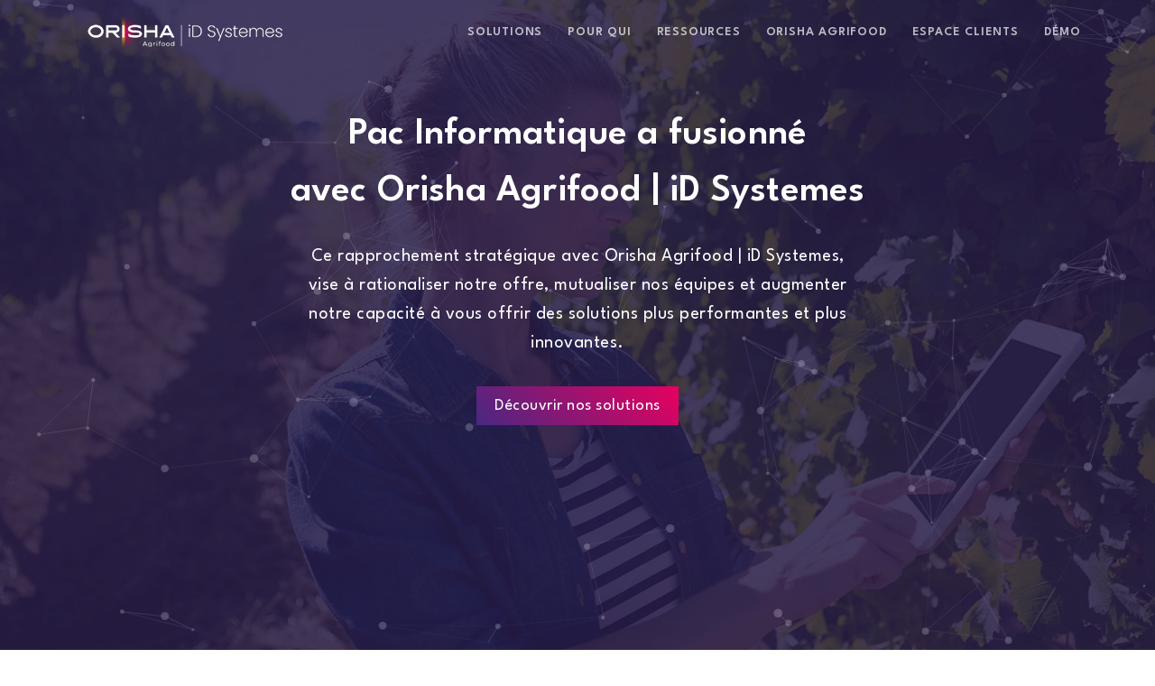

--- FILE ---
content_type: text/html
request_url: https://www.pacinformatique.com/
body_size: 1960
content:
<!doctype html>
<html lang="fr">
	<head>
		<meta charset="UTF-8">
	    <meta name="viewport" content="width=device-width, initial-scale=1">
	    <title>Pac Informatique a fusionné avec Orisha Agrifood |iD Systemes</title>
	    <meta name="description" content="Ce rapprochement stratégique avec iD Systemes (Orisha Agrifood), vise à rationaliser notre offre, mutualiser nos équipes et augmenter notre capacité à vous offrir des solutions plus performantes et plus innovantes." />
	    <meta name="version" content="1.1.0" />
	    <!-- favicon -->
        <link href="images/favicon.ico" rel="shortcut icon">
		<!-- Bootstrap core CSS -->
	    <link href="css/bootstrap.min.css" type="text/css" rel="stylesheet" />
	    <link href="css/tobii.min.css" type="text/css" rel="stylesheet" />
        <link href="css/materialdesignicons.min.css" rel="stylesheet" type="text/css" />
        <link href="https://unicons.iconscout.com/release/v4.0.0/css/line.css" rel="stylesheet">
	    <!-- Custom  Css -->
	    <link href="css/style.min.css" rel="stylesheet" type="text/css" id="theme-opt" />
	</head>

	<body>
        <!-- START NAVBAR -->
        <nav id="navbar" class="navbar navbar-expand-lg nav-light fixed-top sticky">
            <div class="container">
                <a class="navbar-brand" href="https://www.idsystemes.com/">
                    <span class="logo-light-mode">
                        <img src="images/logo-light.png" class="l-light" alt="iD Systemes">
                        <img src="images/logo-dark.png" class="l-dark" alt="iD Systemes">
                    </span>
                    <img src="images/logo-light.png" class="logo-dark-mode" alt="iD Systemes">
                </a>
                <button class="navbar-toggler" type="button" data-bs-toggle="collapse"
                    data-bs-target="#navbarSupportedContent" aria-controls="navbarSupportedContent" aria-expanded="false" aria-label="Toggle navigation">
                    <i data-feather="menu"></i>
                </button>

                <div class="collapse navbar-collapse" id="navbarSupportedContent">
                    <ul class="navbar-nav ms-auto mb-2 mb-lg-0" id="navbar-navlist">
                        <li class="nav-item">
                            <a class="nav-link" href="https://www.idsystemes.com/logiciel-vin-spiritueux/" target="_blank">Solutions</a>
                        </li>
                        <li class="nav-item">
                            <a class="nav-link" href="https://www.idsystemes.com/logiciel-metier/" target="_blank">Pour qui</a>
                        </li>
                     
                        <li class="nav-item">
                            <a class="nav-link" href="https://www.idsystemes.com/ressources/" target="_blank">Ressources</a>
                        </li>
                        <li class="nav-item">
                            <a class="nav-link" href="https://agrifood.orisha.com/" target="_blank">Orisha Agrifood</a>
                        </li>
						<li class="nav-item">
                            <a class="nav-link" href="https://support.idsystemes.com/isilogwebsystem/" target="_blank">Espace clients</a>
                        </li>
                        <li class="nav-item">
                            <a class="nav-link" href="https://www.idsystemes.com/demo/" target="_blank">Démo</a>
                        </li>
                    </ul>
                </div>
                <!--end collapse-->
            </div>
            <!--end container-->
        </nav>
        <!-- END NAVBAR -->

        <!-- Start Hero -->
        <section class="bg-home d-flex align-items-center w-100 overflow-hidden jarallax" data-jarallax data-speed="0.5" style="background: url('images/bg-11.jpg') center center;" id="home">
            <div class="bg-overlay opacity-5" id="particles-js"></div>
	    
            <div class="container">		
                <div class="row">
                    <div class="col-12">
                        <div class="title-heading text-center">
                            <h4 class="heading text-white mb-4">Pac Informatique a fusionné<br> avec Orisha Agrifood | iD Systemes</h4>
                            <p class="text-white mx-auto para-desc mb-0">Ce rapprochement stratégique avec Orisha Agrifood | iD Systemes, vise à rationaliser notre offre, mutualiser nos équipes et augmenter notre capacité à vous offrir des solutions plus performantes et plus innovantes.</p>
                        
                            <div class="mt-4 pt-2">
                                <a href="https://www.idsystemes.com/" class="btn btn-primary">Découvrir nos solutions</a>
                            </div>
				
			    <p/>&nbsp;
				<p/>&nbsp;
				<p/>&nbsp;
			    <!-- 	
			    <div class="mt-4 pt-2">
                    		 <a href="VENDANGES/Carte de permanence 2025.pdf" class="btn btn-primary">PERMANENCE VENDANGE 2025</a>
                            </div> 
                            -->
                        </div>
                    </div>
                </div><!--end row-->
            </div><!--end container-->

        </section><!--end section-->
        <!-- End Hero -->


        <!-- Start Footer -->
        <footer class="bg-footer footer-bar">
            <div class="footer-py-30">
                <div class="container text-center">
										<div class="row align-items-center" style="padding-top:10px;padding-bottom:10px; border-bottom:1px solid #c6c6c6;">
                        <div class="col-sm-3">
                            <div class="text-sm-start">
                                <p class="mb-0"><a href="https://www.pacinformatique.com/TELEMAINTENANCE/PACVIEWER-idc6n5bvqc.exe" style="color:#E1D8F2">Télémaintenance (Win 7/8/10/11)</a></p>
                            </div>
                        </div>

                        <div class="col-sm-6 mt-4 mt-sm-0 pt-2 pt-sm-0">
                            <div class="text-center">
                                <p class="mb-0"><a href="https://www.pacinformatique.com/TELEMAINTENANCE/PACVIEWER12-idc6n5bvqc.exe" style="color:#E1D8F2">Télémaintenance (Win XP/Vista) </a></p>
                            </div>
                        </div>
    
                        <div class="col-sm-3 mt-4 mt-sm-0 pt-2 pt-sm-0">
                             <div class="text-center">
                                <p class="mb-0"><a href="https://www.pacinformatique.com/TELEMAINTENANCE/TeamViewerQS.dmg" style="color:#E1D8F2">Télémaintenance (Mac) </a></p>
                            </div>
                        </div><!--end col-->
                    </div><!--end row-->
					
                    <div class="row align-items-center" style="padding-top:10px;">
                        <div class="col-sm-3">
                            <div class="text-sm-start">
                                <a href="https://www.idsystemes.com/" class="logo-footer">
                                    <img src="images/logo-light.png" alt="">
                                </a>
                            </div>
                        </div>

                        <div class="col-sm-6 mt-4 mt-sm-0 pt-2 pt-sm-0">
                            <div class="text-center">
                                <p class="mb-0"  style="color:#F0EBF9;font-size:13px;">© 2025 Orisha Agrifood | iD Systemes</p>
                            </div>
                        </div>
    
                        <div class="col-sm-3 mt-4 mt-sm-0 pt-2 pt-sm-0">
                           <p class="mb-0" style="color:#F0EBF9;font-size:13px;">Tél : 03 26 79 03 60</p>
                        </div><!--end col-->
                    </div><!--end row-->

                </div><!--end container-->
            </div>
        </footer><!--end footer-->
        <!-- End Footer -->


        <!-- JAVASCRIPTS -->
	    <script src="js/bootstrap.bundle.min.js"></script>
	    <script src="js/gumshoe.js"></script>
	    <script src="js/tobii.min.js"></script>
        <script src="js/parallax.js"></script>
        <script src="js/feather.min.js"></script>
        <script src="js/particles.js"></script>
        <script src="js/particles.init.js"></script>
	    <!-- Custom -->
	    <script src="js/plugins.init.js"></script>
	    <script src="js/app.js"></script>
    </body>
</html>

--- FILE ---
content_type: text/css
request_url: https://www.pacinformatique.com/css/style.min.css
body_size: 6741
content:
@import url("https://fonts.googleapis.com/css2?family=League+Spartan:wght@300;400;500;600;700&display=swap");body{font-family:"League Spartan",sans-serif;overflow-x:hidden !important;font-size:18px;color:#24272c;font-weight:400}h1,h2,h3,h4,h5,h6,.h1,.h2,.h3,.h4,.h5,.h6{font-family:"League Spartan",sans-serif;line-height:1.5;font-weight:600 !important}.display-1,.display-2,.display-3,.display-4,.display-5,.display-6{line-height:1.2}::selection{background:#2f333a;color:#fff}a{text-decoration:none !important}p{line-height:1.6}.section{padding:100px 0;position:relative}@media (max-width: 768px){.section{padding:60px 0}}.section-two{padding:48px 0;position:relative}.bg-overlay{background-color:rgba(22,28,45,0.75);position:absolute;top:0;right:0;left:0;bottom:0;width:100%;height:100%}.title-heading .heading{font-size:42px !important;letter-spacing:0.2px;line-height:1.5}@media (max-width: 768px){.title-heading .heading{font-size:34px !important}}.title-heading .heading.sub-heading{font-size:32px !important}@media (max-width: 768px){.title-heading .heading.sub-heading{font-size:28px !important}}.title-heading .letter-spacing{letter-spacing:1px}.title-heading .para-desc{font-size:20px;letter-spacing:0.5px}@media (max-width: 768px){.title-heading .para-desc{font-size:16px}}.section-title{position:relative}.section-title .title{letter-spacing:0.5px;font-size:36px !important}@media (max-width: 768px){.section-title .title{font-size:26px !important}}.para-desc{max-width:600px;font-size:20px}.mt-100{margin-top:100px}.mb-60{margin-bottom:60px}.shape{position:absolute;right:0;bottom:-1px;left:0}@media (max-width: 425px){.shape{bottom:-4px}}.shape>svg{transform:scale(2);width:100%;height:auto;transform-origin:top center}.shape.crypto-bottom{bottom:0 !important}.shape.crypto-bottom .crypto-border{border-top:1px dashed rgba(255,255,255,0.2)}@media (max-width: 767px){.laptop-image img{max-width:100%;height:auto}}.home-shape-arrow{display:block;position:absolute;width:100%;height:auto;bottom:25px;z-index:1;left:0}.home-shape-arrow i{background:#f2f6fa;height:50px;width:50px;margin:0 auto;line-height:50px;text-align:center;box-shadow:0 0 3px rgba(36,39,44,0.15);border-radius:30px}.home-shape-arrow .arrow-icon{position:absolute;top:0;left:0;right:0;text-align:center;display:inline-block}.feature-posts-placeholder{position:absolute;bottom:0px;left:0;right:0;height:66.6%}@media (max-width: 425px){.feature-posts-placeholder{height:80%}}.play-icon{position:absolute;bottom:50%;transform:translateY(50%);right:0;left:0;text-align:center}.play-icon i{height:75px;-webkit-text-stroke:2px #5329c4;-webkit-text-fill-color:transparent;width:75px;font-size:25px;display:inline-flex;align-items:center;justify-content:center}.play-icon i:hover{-webkit-text-stroke:2px #5329c4;-webkit-text-fill-color:#5329c4}.play-btn{height:78px;width:78px;font-size:30px;border-radius:50%;display:inline-flex;align-items:center;justify-content:center;color:#fff}.play-btn i{-webkit-text-stroke:2px #5329c4;-webkit-text-fill-color:transparent}.play-btn i:hover{-webkit-text-stroke:2px #5329c4;-webkit-text-fill-color:#5329c4}@media (min-width: 768px){.margin-top-100{margin-top:100px}}@media (max-width: 768px){.mt-60{margin-top:60px}}.features-absolute{position:relative;z-index:2;transition:all 0.5s ease}.features-absolute{margin:-200px 0 0px}@media (max-width: 768px){.features-absolute{margin:-140px 0 0}}.features-absolute.blog-search{margin:-120px 0 0px}@media (max-width: 768px){.features-absolute.blog-search{margin:-90px 0 0px}}.tobii>button.tobii__close svg,.tobii>button.tobii__prev svg,.tobii>button.tobii__next svg,.tobii__btn svg{height:30px;width:auto}.tobii__counter{font-size:16px}.tobii-zoom{display:block !important}.tobii-zoom__icon{display:none}#grid{padding:0 !important}@media (min-width: 1400px){.container{max-width:1140px !important}}.row>*{position:relative}h1,.fs-1,.h1,.fs-1{font-size:42px !important}h2,.fs-2,.h2,.fs-2{font-size:36px !important}h3,.fs-3,.h3,.fs-3{font-size:30px !important}h4,.fs-4,.h4,.fs-4{font-size:24px !important}h5,.fs-5,.h5,.fs-5{font-size:20px !important}h6,.fs-6,.h6,.fs-6{font-size:18px !important}.display-1{font-size:80px !important}.display-2{font-size:72px !important}.display-3{font-size:64px !important}.display-4{font-size:56px !important}.display-5{font-size:48px !important}.display-6{font-size:40px !important}.bg-primary{background:#5329c4 !important}.bg-gradient-primary{background:linear-gradient(45deg, #5329c4, #aa65e8) !important}.text-primary{color:#5329c4 !important}.text-gradient-primary{background:-webkit-linear-gradient(45deg, #5329c4, #aa65e8);-webkit-background-clip:text;-webkit-text-fill-color:transparent}a.text-primary:hover,a.text-primary:focus{color:#5329c4 !important}a.text-gradient-primary:hover,a.text-gradient-primary:focus{background:-webkit-linear-gradient(45deg, #5329c4, #aa65e8);-webkit-background-clip:text;-webkit-text-fill-color:transparent}.bg-blue{background:#66f !important}.bg-gradient-blue{background:linear-gradient(45deg, #66f, #aa65e8) !important}.text-blue{color:#66f !important}.text-gradient-blue{background:-webkit-linear-gradient(45deg, #66f, #aa65e8);-webkit-background-clip:text;-webkit-text-fill-color:transparent}a.text-blue:hover,a.text-blue:focus{color:#66f !important}a.text-gradient-blue:hover,a.text-gradient-blue:focus{background:-webkit-linear-gradient(45deg, #66f, #aa65e8);-webkit-background-clip:text;-webkit-text-fill-color:transparent}.bg-secondary{background:#5a6d90 !important}.bg-gradient-secondary{background:linear-gradient(45deg, #5a6d90, #aa65e8) !important}.text-secondary{color:#5a6d90 !important}.text-gradient-secondary{background:-webkit-linear-gradient(45deg, #5a6d90, #aa65e8);-webkit-background-clip:text;-webkit-text-fill-color:transparent}a.text-secondary:hover,a.text-secondary:focus{color:#5a6d90 !important}a.text-gradient-secondary:hover,a.text-gradient-secondary:focus{background:-webkit-linear-gradient(45deg, #5a6d90, #aa65e8);-webkit-background-clip:text;-webkit-text-fill-color:transparent}.bg-success{background:#52CC99 !important}.bg-gradient-success{background:linear-gradient(45deg, #52CC99, #aa65e8) !important}.text-success{color:#52CC99 !important}.text-gradient-success{background:-webkit-linear-gradient(45deg, #52CC99, #aa65e8);-webkit-background-clip:text;-webkit-text-fill-color:transparent}a.text-success:hover,a.text-success:focus{color:#52CC99 !important}a.text-gradient-success:hover,a.text-gradient-success:focus{background:-webkit-linear-gradient(45deg, #52CC99, #aa65e8);-webkit-background-clip:text;-webkit-text-fill-color:transparent}.bg-warning{background:#FFBF66 !important}.bg-gradient-warning{background:linear-gradient(45deg, #FFBF66, #aa65e8) !important}.text-warning{color:#FFBF66 !important}.text-gradient-warning{background:-webkit-linear-gradient(45deg, #FFBF66, #aa65e8);-webkit-background-clip:text;-webkit-text-fill-color:transparent}a.text-warning:hover,a.text-warning:focus{color:#FFBF66 !important}a.text-gradient-warning:hover,a.text-gradient-warning:focus{background:-webkit-linear-gradient(45deg, #FFBF66, #aa65e8);-webkit-background-clip:text;-webkit-text-fill-color:transparent}.bg-info{background:#6cf !important}.bg-gradient-info{background:linear-gradient(45deg, #6cf, #aa65e8) !important}.text-info{color:#6cf !important}.text-gradient-info{background:-webkit-linear-gradient(45deg, #6cf, #aa65e8);-webkit-background-clip:text;-webkit-text-fill-color:transparent}a.text-info:hover,a.text-info:focus{color:#6cf !important}a.text-gradient-info:hover,a.text-gradient-info:focus{background:-webkit-linear-gradient(45deg, #6cf, #aa65e8);-webkit-background-clip:text;-webkit-text-fill-color:transparent}.bg-danger{background:#ee2f20 !important}.bg-gradient-danger{background:linear-gradient(45deg, #ee2f20, #aa65e8) !important}.text-danger{color:#ee2f20 !important}.text-gradient-danger{background:-webkit-linear-gradient(45deg, #ee2f20, #aa65e8);-webkit-background-clip:text;-webkit-text-fill-color:transparent}a.text-danger:hover,a.text-danger:focus{color:#ee2f20 !important}a.text-gradient-danger:hover,a.text-gradient-danger:focus{background:-webkit-linear-gradient(45deg, #ee2f20, #aa65e8);-webkit-background-clip:text;-webkit-text-fill-color:transparent}.bg-dark{background:#24272c !important}.bg-gradient-dark{background:linear-gradient(45deg, #24272c, #aa65e8) !important}.text-dark{color:#24272c !important}.text-gradient-dark{background:-webkit-linear-gradient(45deg, #24272c, #aa65e8);-webkit-background-clip:text;-webkit-text-fill-color:transparent}a.text-dark:hover,a.text-dark:focus{color:#24272c !important}a.text-gradient-dark:hover,a.text-gradient-dark:focus{background:-webkit-linear-gradient(45deg, #24272c, #aa65e8);-webkit-background-clip:text;-webkit-text-fill-color:transparent}.bg-muted{background:#8492a6 !important}.bg-gradient-muted{background:linear-gradient(45deg, #8492a6, #aa65e8) !important}.text-muted{color:#8492a6 !important}.text-gradient-muted{background:-webkit-linear-gradient(45deg, #8492a6, #aa65e8);-webkit-background-clip:text;-webkit-text-fill-color:transparent}a.text-muted:hover,a.text-muted:focus{color:#8492a6 !important}a.text-gradient-muted:hover,a.text-gradient-muted:focus{background:-webkit-linear-gradient(45deg, #8492a6, #aa65e8);-webkit-background-clip:text;-webkit-text-fill-color:transparent}.bg-light{background:#f2f6fa !important}.bg-gradient-light{background:linear-gradient(45deg, #f2f6fa, #aa65e8) !important}.text-light{color:#f2f6fa !important}.text-gradient-light{background:-webkit-linear-gradient(45deg, #f2f6fa, #aa65e8);-webkit-background-clip:text;-webkit-text-fill-color:transparent}a.text-light:hover,a.text-light:focus{color:#f2f6fa !important}a.text-gradient-light:hover,a.text-gradient-light:focus{background:-webkit-linear-gradient(45deg, #f2f6fa, #aa65e8);-webkit-background-clip:text;-webkit-text-fill-color:transparent}.bg-footer{background:#482882 !important}.bg-gradient-footer{background:linear-gradient(45deg, #202942, #aa65e8) !important}.text-footer{color:#202942 !important}.text-gradient-footer{background:-webkit-linear-gradient(45deg, #202942, #aa65e8);-webkit-background-clip:text;-webkit-text-fill-color:transparent}a.text-footer:hover,a.text-footer:focus{color:#202942 !important}a.text-gradient-footer:hover,a.text-gradient-footer:focus{background:-webkit-linear-gradient(45deg, #202942, #aa65e8);-webkit-background-clip:text;-webkit-text-fill-color:transparent}.d-flex .flex-1{flex:1}.bg-black{background:#161c2d !important}.text-white-50{color:rgba(255,255,255,0.5)}video:focus{outline:none}.list-inline-item:not(:last-child){margin-right:0px;margin-bottom:5px}.rounded{border-radius:5px !important}.rounded-top{border-top-left-radius:5px !important;border-top-right-radius:5px !important}.rounded-left{border-top-left-radius:5px !important;border-bottom-left-radius:5px !important}.rounded-bottom{border-bottom-left-radius:5px !important;border-bottom-right-radius:5px !important}.rounded-right{border-top-right-radius:5px !important;border-bottom-right-radius:5px !important}.rounded-md{border-radius:10px !important}.rounded-lg{border-radius:30px !important}.border-primary{border-color:#5329c4 !important}.border-blue{border-color:#66f !important}.border-secondary{border-color:#5a6d90 !important}.border-success{border-color:#52CC99 !important}.border-warning{border-color:#FFBF66 !important}.border-info{border-color:#6cf !important}.border-danger{border-color:#ee2f20 !important}.border-dark{border-color:#24272c !important}.border-muted{border-color:#8492a6 !important}.border-light{border-color:#f2f6fa !important}.border-footer{border-color:#202942 !important}.border{border:1px solid #e9ecef !important}.border-top{border-top:1px solid #e9ecef !important}.border-bottom{border-bottom:1px solid #e9ecef !important}.border-left{border-left:1px solid #e9ecef !important}.border-right{border-right:1px solid #e9ecef !important}.opacity-05{opacity:0.05}.opacity-075{opacity:0.075}.opacity-1{opacity:0.1}.opacity-2{opacity:0.2}.opacity-3{opacity:0.3}.opacity-4{opacity:0.4}.opacity-5{opacity:0.5}.opacity-6{opacity:0.6}.opacity-7{opacity:0.7}.opacity-8{opacity:0.8}.opacity-9{opacity:0.9}.small,small{font-size:90%}.card{border:none}.card .card-body{padding:1.5rem}.card .card-img{position:relative}.card .card-img .card-overlay{position:absolute;top:0;right:0;bottom:0;left:0;opacity:0;background:linear-gradient(to bottom, transparent 0%, transparent 25%, transparent 35%, rgba(22,28,45,0.9) 100%);transition:all 0.5s ease}.card:hover .card-img .card-overlay{opacity:1}@media (max-width: 768px){.display-1{font-size:56px !important}.display-2{font-size:50px !important}.display-3{font-size:42px !important}.display-4{font-size:36px !important}.display-5{font-size:30px !important}.display-6{font-size:24px !important}}.form-signin{width:100%;max-width:400px;margin:auto}.mt-74{margin-top:74px}.fw-bold{font-weight:700 !important}.fw-semibold{font-weight:600 !important}.z-index-1{z-index:1}.z-index-0{z-index:0}.z-index-m-1{z-index:-1}.ms-n3{margin-left:-16px}.mt-n3{margin-top:-16px}.mt-n4{margin-top:-24px}.mt-n5{margin-top:-48px}.mt-n80{margin-top:-80px}.btn-primary{background:linear-gradient(45deg, #482882, #e8005f) !important;color:#fff !important;border:none}.btn-secondary{background:linear-gradient(45deg, #5a6d90, #e8005f) !important;color:#fff !important;box-shadow:0 3px 5px 0 rgba(90,109,144,0.1);border-image:linear-gradient(to right, #5a6d90, #aa65e8) 1}.btn-outline-secondary{color:#5a6d90;background-color:transparent;border-image:linear-gradient(to right, #5a6d90, #aa65e8) 1}.btn-outline-secondary:hover,.btn-outline-secondary:focus,.btn-outline-secondary:active,.btn-outline-secondary.active,.btn-outline-secondary.focus,.btn-outline-secondary:not(:disabled):not(.disabled):active{background:linear-gradient(45deg, #5a6d90, #aa65e8) !important;color:#fff !important;box-shadow:0 3px 5px 0 rgba(90,109,144,0.1)}.btn-link.secondary{padding:0 !important;color:#24272c;position:relative}.btn-link.secondary:hover,.btn-link.secondary:focus,.btn-link.secondary:active,.btn-link.secondary.active,.btn-link.secondary.focus,.btn-link.secondary:not(:disabled):not(.disabled):active{background:-webkit-linear-gradient(45deg, #5a6d90, #aa65e8);-webkit-background-clip:text;-webkit-text-fill-color:transparent}.btn-link.secondary:after{background:linear-gradient(45deg, #5a6d90, #aa65e8) !important}.btn-success{background:linear-gradient(45deg, #52CC99, #aa65e8) !important;color:#fff !important;box-shadow:0 3px 5px 0 rgba(82,204,153,0.1);border-image:linear-gradient(to right, #52CC99, #aa65e8) 1}.btn-outline-success{color:#52CC99;background-color:transparent;border-image:linear-gradient(to right, #52CC99, #aa65e8) 1}.btn-outline-success:hover,.btn-outline-success:focus,.btn-outline-success:active,.btn-outline-success.active,.btn-outline-success.focus,.btn-outline-success:not(:disabled):not(.disabled):active{background:linear-gradient(45deg, #52CC99, #aa65e8) !important;color:#fff !important;box-shadow:0 3px 5px 0 rgba(82,204,153,0.1)}.btn-link.success{padding:0 !important;color:#24272c;position:relative}.btn-link.success:hover,.btn-link.success:focus,.btn-link.success:active,.btn-link.success.active,.btn-link.success.focus,.btn-link.success:not(:disabled):not(.disabled):active{background:-webkit-linear-gradient(45deg, #52CC99, #aa65e8);-webkit-background-clip:text;-webkit-text-fill-color:transparent}.btn-link.success:after{background:linear-gradient(45deg, #52CC99, #aa65e8) !important}.btn-warning{background:linear-gradient(45deg, #FFBF66, #aa65e8) !important;color:#fff !important;box-shadow:0 3px 5px 0 rgba(255,191,102,0.1);border-image:linear-gradient(to right, #FFBF66, #aa65e8) 1}.btn-outline-warning{color:#FFBF66;background-color:transparent;border-image:linear-gradient(to right, #FFBF66, #aa65e8) 1}.btn-outline-warning:hover,.btn-outline-warning:focus,.btn-outline-warning:active,.btn-outline-warning.active,.btn-outline-warning.focus,.btn-outline-warning:not(:disabled):not(.disabled):active{background:linear-gradient(45deg, #FFBF66, #aa65e8) !important;color:#fff !important;box-shadow:0 3px 5px 0 rgba(255,191,102,0.1)}.btn-link.warning{padding:0 !important;color:#24272c;position:relative}.btn-link.warning:hover,.btn-link.warning:focus,.btn-link.warning:active,.btn-link.warning.active,.btn-link.warning.focus,.btn-link.warning:not(:disabled):not(.disabled):active{background:-webkit-linear-gradient(45deg, #FFBF66, #aa65e8);-webkit-background-clip:text;-webkit-text-fill-color:transparent}.btn-link.warning:after{background:linear-gradient(45deg, #FFBF66, #aa65e8) !important}.btn-info{background:linear-gradient(45deg, #6cf, #aa65e8) !important;color:#fff !important;box-shadow:0 3px 5px 0 rgba(102,204,255,0.1);border-image:linear-gradient(to right, #6cf, #aa65e8) 1}.btn-outline-info{color:#6cf;background-color:transparent;border-image:linear-gradient(to right, #6cf, #aa65e8) 1}.btn-outline-info:hover,.btn-outline-info:focus,.btn-outline-info:active,.btn-outline-info.active,.btn-outline-info.focus,.btn-outline-info:not(:disabled):not(.disabled):active{background:linear-gradient(45deg, #6cf, #aa65e8) !important;color:#fff !important;box-shadow:0 3px 5px 0 rgba(102,204,255,0.1)}.btn-link.info{padding:0 !important;color:#24272c;position:relative}.btn-link.info:hover,.btn-link.info:focus,.btn-link.info:active,.btn-link.info.active,.btn-link.info.focus,.btn-link.info:not(:disabled):not(.disabled):active{background:-webkit-linear-gradient(45deg, #6cf, #aa65e8);-webkit-background-clip:text;-webkit-text-fill-color:transparent}.btn-link.info:after{background:linear-gradient(45deg, #6cf, #aa65e8) !important}.btn-danger{background:linear-gradient(45deg, #ee2f20, #aa65e8) !important;color:#fff !important;box-shadow:0 3px 5px 0 rgba(238,47,32,0.1);border-image:linear-gradient(to right, #ee2f20, #aa65e8) 1}.btn-outline-danger{color:#ee2f20;background-color:transparent;border-image:linear-gradient(to right, #ee2f20, #aa65e8) 1}.btn-outline-danger:hover,.btn-outline-danger:focus,.btn-outline-danger:active,.btn-outline-danger.active,.btn-outline-danger.focus,.btn-outline-danger:not(:disabled):not(.disabled):active{background:linear-gradient(45deg, #ee2f20, #aa65e8) !important;color:#fff !important;box-shadow:0 3px 5px 0 rgba(238,47,32,0.1)}.btn-link.danger{padding:0 !important;color:#24272c;position:relative}.btn-link.danger:hover,.btn-link.danger:focus,.btn-link.danger:active,.btn-link.danger.active,.btn-link.danger.focus,.btn-link.danger:not(:disabled):not(.disabled):active{background:-webkit-linear-gradient(45deg, #ee2f20, #aa65e8);-webkit-background-clip:text;-webkit-text-fill-color:transparent}.btn-link.danger:after{background:linear-gradient(45deg, #ee2f20, #aa65e8) !important}.btn-dark{background:linear-gradient(45deg, #24272c, #aa65e8) !important;color:#fff !important;box-shadow:0 3px 5px 0 rgba(36,39,44,0.1);border-image:linear-gradient(to right, #24272c, #aa65e8) 1}.btn-outline-dark{color:#24272c;background-color:transparent;border-image:linear-gradient(to right, #24272c, #aa65e8) 1}.btn-outline-dark:hover,.btn-outline-dark:focus,.btn-outline-dark:active,.btn-outline-dark.active,.btn-outline-dark.focus,.btn-outline-dark:not(:disabled):not(.disabled):active{background:linear-gradient(45deg, #24272c, #aa65e8) !important;color:#fff !important;box-shadow:0 3px 5px 0 rgba(36,39,44,0.1)}.btn-link.dark{padding:0 !important;color:#24272c;position:relative}.btn-link.dark:hover,.btn-link.dark:focus,.btn-link.dark:active,.btn-link.dark.active,.btn-link.dark.focus,.btn-link.dark:not(:disabled):not(.disabled):active{background:-webkit-linear-gradient(45deg, #24272c, #aa65e8);-webkit-background-clip:text;-webkit-text-fill-color:transparent}.btn-link.dark:after{background:linear-gradient(45deg, #24272c, #aa65e8) !important}.btn-muted{background:linear-gradient(45deg, #8492a6, #aa65e8) !important;color:#fff !important;box-shadow:0 3px 5px 0 rgba(132,146,166,0.1);border-image:linear-gradient(to right, #8492a6, #aa65e8) 1}.btn-outline-muted{color:#8492a6;background-color:transparent;border-image:linear-gradient(to right, #8492a6, #aa65e8) 1}.btn-outline-muted:hover,.btn-outline-muted:focus,.btn-outline-muted:active,.btn-outline-muted.active,.btn-outline-muted.focus,.btn-outline-muted:not(:disabled):not(.disabled):active{background:linear-gradient(45deg, #8492a6, #aa65e8) !important;color:#fff !important;box-shadow:0 3px 5px 0 rgba(132,146,166,0.1)}.btn-link.muted{padding:0 !important;color:#24272c;position:relative}.btn-link.muted:hover,.btn-link.muted:focus,.btn-link.muted:active,.btn-link.muted.active,.btn-link.muted.focus,.btn-link.muted:not(:disabled):not(.disabled):active{background:-webkit-linear-gradient(45deg, #8492a6, #aa65e8);-webkit-background-clip:text;-webkit-text-fill-color:transparent}.btn-link.muted:after{background:linear-gradient(45deg, #8492a6, #aa65e8) !important}.btn-light{background:linear-gradient(45deg, #f2f6fa, #aa65e8) !important;color:#fff !important;box-shadow:0 3px 5px 0 rgba(242,246,250,0.1);border-image:linear-gradient(to right, #f2f6fa, #aa65e8) 1}.btn-outline-light{color:#f2f6fa;background-color:transparent;border-image:linear-gradient(to right, #f2f6fa, #aa65e8) 1}.btn-outline-light:hover,.btn-outline-light:focus,.btn-outline-light:active,.btn-outline-light.active,.btn-outline-light.focus,.btn-outline-light:not(:disabled):not(.disabled):active{background:linear-gradient(45deg, #f2f6fa, #aa65e8) !important;color:#fff !important;box-shadow:0 3px 5px 0 rgba(242,246,250,0.1)}.btn-link.light{padding:0 !important;color:#24272c;position:relative}.btn-link.light:hover,.btn-link.light:focus,.btn-link.light:active,.btn-link.light.active,.btn-link.light.focus,.btn-link.light:not(:disabled):not(.disabled):active{background:-webkit-linear-gradient(45deg, #f2f6fa, #aa65e8);-webkit-background-clip:text;-webkit-text-fill-color:transparent}.btn-link.light:after{background:linear-gradient(45deg, #f2f6fa, #aa65e8) !important}.btn-footer{background:linear-gradient(45deg, #202942, #aa65e8) !important;color:#fff !important;box-shadow:0 3px 5px 0 rgba(32,41,66,0.1);border-image:linear-gradient(to right, #202942, #aa65e8) 1}.btn-outline-footer{color:#202942;background-color:transparent;border-image:linear-gradient(to right, #202942, #aa65e8) 1}.btn-outline-footer:hover,.btn-outline-footer:focus,.btn-outline-footer:active,.btn-outline-footer.active,.btn-outline-footer.focus,.btn-outline-footer:not(:disabled):not(.disabled):active{background:linear-gradient(45deg, #202942, #aa65e8) !important;color:#fff !important;box-shadow:0 3px 5px 0 rgba(32,41,66,0.1)}.btn-link.footer{padding:0 !important;color:#24272c;position:relative}.btn-link.footer:hover,.btn-link.footer:focus,.btn-link.footer:active,.btn-link.footer.active,.btn-link.footer.focus,.btn-link.footer:not(:disabled):not(.disabled):active{background:-webkit-linear-gradient(45deg, #202942, #aa65e8);-webkit-background-clip:text;-webkit-text-fill-color:transparent}.btn-link.footer:after{background:linear-gradient(45deg, #202942, #aa65e8) !important}.btn{padding:8px 20px;outline:none;text-decoration:none;font-size:18px;letter-spacing:0.5px;transition:all 0.3s ease;border-radius:0}.btn:focus{box-shadow:none !important}.btn.btn-sm{padding:7px 16px;font-size:10px}.btn.btn-lg{padding:14px 30px;font-size:16px}.btn.searchbtn{padding:6px 20px}.btn.btn-pills{border-radius:30px}.btn.btn-light{color:#24272c !important;border:1px solid #dee2e6 !important}.btn.btn-light:hover,.btn.btn-light:focus,.btn.btn-light:active,.btn.btn-light.active,.btn.btn-light.focus{background-color:#cdddec !important;color:#24272c !important}.btn.btn-soft-light{color:rgba(36,39,44,0.5) !important;border:1px solid #dee2e6 !important}.btn.btn-soft-light:hover,.btn.btn-soft-light:focus,.btn.btn-soft-light:active,.btn.btn-soft-light.active,.btn.btn-soft-light.focus{color:#24272c !important}.btn.btn-outline-light{border:1px solid #dee2e6 !important;color:#24272c !important;background-color:transparent}.btn.btn-outline-light:hover,.btn.btn-outline-light:focus,.btn.btn-outline-light:active,.btn.btn-outline-light.active,.btn.btn-outline-light.focus{background-color:#f2f6fa !important}.btn.btn-link{font-weight:400}.btn.btn-link:after{content:"";position:absolute;height:1px;width:0;right:0;left:0;bottom:0;transition:all 0.5s ease}.btn.btn-link.active:after,.btn.btn-link:hover:after{width:100%;right:auto;left:0;height:1px}.btn.btn-icon{height:36px;width:36px;display:inline-flex;align-items:center;justify-content:center;padding:0;border-radius:10px}.btn.btn-icon .icons{height:16px;width:16px;font-size:16px}.btn.btn-icon.btn-lg{height:48px;width:48px}.btn.btn-icon.btn-lg .icons{height:20px;width:20px;font-size:20px}.btn.btn-icon.btn-sm{height:30px;width:30px}button:not(:disabled){outline:none}.shadow{box-shadow:0 0 3px rgba(36,39,44,0.15) !important}.shadow-lg{box-shadow:0 25px 25px rgba(36,39,44,0.05) !important}.shadow-md{box-shadow:0 5px 13px rgba(36,39,44,0.2) !important}.avatar.avatar-coin{height:36px;width:36px}.avatar.avatar-ex-sm{max-height:25px}.avatar.avatar-ex-small{height:36px;width:36px}.avatar.avatar-md-sm{height:45px;width:45px}.avatar.avatar-small{height:65px;width:65px}.avatar.avatar-md-md{height:80px;width:80px}.avatar.avatar-medium{height:110px;width:110px}.avatar.avatar-large{height:140px;width:140px}.avatar.avatar-xl-large{height:180px;width:180px}.avatar.avatar-ex-large{height:200px;width:200px}.avatar.avatar-250{height:250px;width:250px}.form-label,.form-check-label{font-size:14px}.form-control{border:1px solid #dee2e6;font-size:18px;line-height:30px;background-color:#fff;border-radius:0}.form-control:focus{border-image:linear-gradient(to right, #5329c4, #aa65e8) 1;box-shadow:none}.form-control[readonly]{background-color:#fff}.form-control:disabled{background-color:#dee2e6}textarea{min-height:180px !important}.form-check-input{border:1px solid #dee2e6}.form-check-input:focus{border-color:#5329c4;box-shadow:none}.form-check-input.form-check-input:checked{background-color:#5329c4;border-color:#5329c4}.subcribe-form .btn{padding:10px 20px}.subcribe-form input{padding:12px 20px;width:100%;color:#24272c !important;border:none;outline:none !important;padding-right:160px;padding-left:30px;background-color:rgba(255,255,255,0.8);height:50px}.subcribe-form button{position:absolute;top:2px;right:3px;outline:none !important}.subcribe-form form{position:relative;max-width:600px}.map{line-height:0}.map.map-gray{filter:grayscale(100%)}.map.map-gray iframe{height:100vh}.map iframe{width:100%;height:500px}.map.map-100vh iframe{height:100vh}#preloader{position:fixed;top:0;left:0;right:0;bottom:0;background-image:linear-gradient(45deg, #fff, #fff);z-index:9999999}#preloader #status{position:absolute;left:0;right:0;top:50%;transform:translateY(-50%)}#preloader #status .spinner{width:40px;height:40px;position:relative;margin:100px auto}#preloader #status .spinner .double-bounce1,#preloader #status .spinner .double-bounce2{width:100%;height:100%;border-radius:50%;background-color:#5329c4;opacity:0.6;position:absolute;top:0;left:0;animation:sk-bounce 2.0s infinite ease-in-out}#preloader #status .spinner .double-bounce2{animation-delay:-1.0s}@keyframes sk-bounce{0%,100%{transform:scale(0)}50%{transform:scale(1)}}.social-icon li a{color:#24272c;border:1px solid #24272c;display:inline-flex;align-items:center;justify-content:center;height:32px;width:32px;transition:all 0.4s ease;overflow:hidden;position:relative}.social-icon li a .fea-social{stroke-width:2}.social-icon li a:hover{background-color:#3F76BB !important;border-image:linear-gradient(to right, #5329c4, #aa65e8) 1;color:#fff !important}.social-icon li a:hover .fea-social{fill:#5329c4}.social-icon.tagline-social li a{border:none;height:auto;width:auto;padding-left:8px}.social-icon.tagline-social li a i{color:#8492a6}.social-icon.tagline-social li a i:hover{color:#5329c4 !important}.social-icon.tagline-social li a:hover{background:transparent}.social-icon.tagline-social.social-white li a i{color:#fff}.social-icon.tagline-social.social-dark li a i{color:#24272c}.social-icon.social li a{color:#adb5bd;border-color:#adb5bd}.social-icon.foot-social-icon li a{color:#adb5bd;border-color:#283353}.back-to-top{position:fixed;z-index:99;bottom:30px;right:30px;display:none;transition:all 0.5s ease;height:36px;width:36px;line-height:34px;text-align:center;background:linear-gradient(45deg, #5329c4, #aa65e8) !important;color:#fff !important}.back-to-top .icons{transition:all 0.5s ease}.back-to-home{position:fixed;top:4%;right:2%;z-index:1;border-radius:20px}.fea{stroke-width:1.8}.fea.icon-sm{height:16px;width:16px}.fea.icon-ex-md{height:20px;width:20px}.fea.icon-m-md{height:28px;width:28px}.fea.icon-md{height:35px;width:35px}.fea.icon-lg{height:42px;width:42px;stroke-width:1}.fea.icon-ex-lg{height:52px;width:52px}[class^=uil-]:before,[class*=" uil-"]:before{margin:0}.uim-svg{vertical-align:0 !important}.navbar{transition:all 0.5s ease;padding:0}.navbar .navbar-nav .nav-item .nav-link{color:#24272c;font-size:14px;letter-spacing:0.05rem;font-weight:600;text-transform:uppercase;background-color:transparent;margin:0px 6px;transition:all 0.3s ease;font-family:"League Spartan",sans-serif;padding-top:12px;padding-bottom:12px}.navbar .navbar-nav .nav-item:hover .nav-link,.navbar .navbar-nav .nav-item:active .nav-link,.navbar .navbar-nav .nav-item.active .nav-link{background:-webkit-linear-gradient(45deg, #5329c4, #aa65e8);-webkit-background-clip:text;-webkit-text-fill-color:transparent}.navbar .navbar-brand{line-height:70px;font-size:0;padding:0}.navbar .navbar-brand .l-dark,.navbar .navbar-brand .logo-dark-mode{display:none}.navbar .navbar-brand .l-light,.navbar .navbar-brand .logo-light-mode{display:inline-block}.navbar .navbar-brand .l-light:focus-visible,.navbar .navbar-brand .logo-light-mode:focus-visible{outline:none}@media (max-width: 991.98px){.navbar .navbar-brand .l-dark{display:inline-block !important}.navbar .navbar-brand .l-light{display:none !important}}.navbar .navbar-toggler{padding:0px;border:none;font-size:24px}.navbar .navbar-toggler:focus{box-shadow:none}.navbar .menu-social .login-btn-primary{display:none}.navbar .menu-social .login-btn-light{display:inline-block}@media (max-width: 991.98px){.navbar .menu-social .login-btn-primary{display:inline-block !important}.navbar .menu-social .login-btn-light{display:none !important}}.navbar.nav-sticky{background:#fff;margin-top:0px;box-shadow:0 0 3px rgba(36,39,44,0.15)}.navbar.nav-sticky .navbar-brand .l-dark{display:inline-block}.navbar.nav-sticky .navbar-brand .l-light{display:none}.navbar.nav-sticky .menu-social .login-btn-primary{display:inline-block}.navbar.nav-sticky .menu-social .login-btn-light{display:none}@media (min-width: 992px){.navbar .navbar-nav .nav-item:last-child .nav-link{padding-right:0;margin-right:0}.navbar.nav-light .navbar-nav .nav-item .nav-link{background:-webkit-linear-gradient(rgba(255,255,255,0.7), rgba(255,255,255,0.7));-webkit-background-clip:text;-webkit-text-fill-color:transparent;font-family:"League Spartan",sans-serif}.navbar.nav-light .navbar-nav .nav-item:hover .nav-link,.navbar.nav-light .navbar-nav .nav-item:active .nav-link,.navbar.nav-light .navbar-nav .nav-item.active .nav-link{background:-webkit-linear-gradient(#fff, #fff);-webkit-background-clip:text;-webkit-text-fill-color:transparent}.navbar.nav-light.nav-sticky{background:#fff}.navbar.nav-light.nav-sticky .nav-item .nav-link{background:-webkit-linear-gradient(#24272c, #24272c);-webkit-background-clip:text;-webkit-text-fill-color:transparent}.navbar.nav-light.nav-sticky .nav-item:hover .nav-link,.navbar.nav-light.nav-sticky .nav-item.active .nav-link,.navbar.nav-light.nav-sticky .nav-item:active .nav-link{background:-webkit-linear-gradient(45deg, #5329c4, #aa65e8);-webkit-background-clip:text;-webkit-text-fill-color:transparent}}@media (max-width: 991px){.navbar{background-color:#fff;box-shadow:0 0 3px rgba(36,39,44,0.15)}.navbar .menu-social{margin-bottom:20px !important}}.bg-home{height:100vh;background-size:cover !important;align-self:center;position:relative;background-position:center center}@media (max-width: 767px){.bg-home{padding:150px 0 !important;height:auto}}.bg-home-full{height:100vh;background-size:cover !important;align-self:center;position:relative;background-position:center center}.bg-home-75vh{height:75vh !important;background-size:cover !important;align-self:center;position:relative;background-position:center center}@media (max-width: 767px){.bg-home-75vh{padding:120px 0 !important;height:auto}}.bg-home-70vh{height:70vh !important;background-size:cover !important;align-self:center;position:relative;background-position:center center}@media (max-width: 767px){.bg-home-70vh{padding:120px 0;height:auto}}.bg-half-260{padding:260px 0;background-size:cover !important;align-self:center;position:relative;background-position:center center}@media (max-width: 768px){.bg-half-260{padding:150px 0;height:auto}}.bg-half-360{padding:360px 0;background-size:cover !important;align-self:center;position:relative;background-position:center center}@media (max-width: 768px){.bg-half-360{padding:150px 0;height:auto}}.bg-half-170{padding:170px 0;background-size:cover !important;align-self:center;position:relative;background-position:center center}@media (max-width: 767px){.bg-half-170{padding:120px 0;height:auto}}.bg-half-130{padding:130px 0 104px;background-size:cover !important;align-self:center;position:relative;background-position:center center}.bg-half-100{padding:100px 0;background-size:cover !important;align-self:center;position:relative;background-position:center center}.bg-single-home,.aboutme{padding-top:36px;padding-bottom:100px}@media (max-width: 768px){.bg-single-home,.aboutme{padding:100px 0 100px}}.bg-hero{padding-top:36px;padding-bottom:100px}@media (max-width: 768px){.bg-hero{padding:74px 0 100px}}.bg-half{padding:200px 0 100px;background-size:cover !important;align-self:center;position:relative;background-position:center center}@media (max-width: 768px){.bg-half{padding:160px 0 60px}}.home-dashboard img{position:relative;top:60px;z-index:1}.bg-video-wrapper{position:absolute;top:0;left:0;width:100%;height:100%;z-index:0;pointer-events:none;overflow:hidden}.bg-video-wrapper iframe{width:100vw;height:56.25vw;min-height:100vh;min-width:177.77vh;position:absolute;top:50%;left:50%;transform:translate(-50%, -50%)}.text-type-element{z-index:2}.text-type-element:after{content:"";position:absolute;height:3px;width:100%;background-color:#FFBF66;right:0;left:0;bottom:0;border-radius:5px;z-index:-1;transition:all 0.5s ease}.auth-hero{min-height:100vh}@media (max-width: 768px){.auth-hero{min-height:0}.auth-hero .my-lg-auto{margin:60px 0}}.cover-user .container-fluid{max-width:100%}@media (max-width: 768px){.cover-user .container-fluid .padding-less{position:relative !important;height:400px !important}}.cover-user .container-fluid .padding-less.img{background:scroll center no-repeat;background-size:cover;position:absolute;height:100%}.cover-user .cover-user-img{height:100vh}@media (min-width: 1025px){.cover-user .cover-user-img{padding:0px 16%}}@media (max-width: 768px){.cover-user .cover-user-img{align-items:start !important;height:auto !important;padding:30px}}@media (max-width: 768px){.cover-user .cover-user-content{text-align:left !important}.cover-user .cover-my-30{margin:30px 0}}.blog.blog-primary .title:hover{background:-webkit-linear-gradient(45deg, #5329c4, #aa65e8);-webkit-background-clip:text;-webkit-text-fill-color:transparent}.blog.blog-blue .title:hover{background:-webkit-linear-gradient(45deg, #66f, #aa65e8);-webkit-background-clip:text;-webkit-text-fill-color:transparent}.blog.blog-secondary .title:hover{background:-webkit-linear-gradient(45deg, #5a6d90, #aa65e8);-webkit-background-clip:text;-webkit-text-fill-color:transparent}.blog.blog-success .title:hover{background:-webkit-linear-gradient(45deg, #52CC99, #aa65e8);-webkit-background-clip:text;-webkit-text-fill-color:transparent}.blog.blog-warning .title:hover{background:-webkit-linear-gradient(45deg, #FFBF66, #aa65e8);-webkit-background-clip:text;-webkit-text-fill-color:transparent}.blog.blog-info .title:hover{background:-webkit-linear-gradient(45deg, #6cf, #aa65e8);-webkit-background-clip:text;-webkit-text-fill-color:transparent}.blog.blog-danger .title:hover{background:-webkit-linear-gradient(45deg, #ee2f20, #aa65e8);-webkit-background-clip:text;-webkit-text-fill-color:transparent}.blog.blog-dark .title:hover{background:-webkit-linear-gradient(45deg, #24272c, #aa65e8);-webkit-background-clip:text;-webkit-text-fill-color:transparent}.blog.blog-muted .title:hover{background:-webkit-linear-gradient(45deg, #8492a6, #aa65e8);-webkit-background-clip:text;-webkit-text-fill-color:transparent}.blog.blog-light .title:hover{background:-webkit-linear-gradient(45deg, #f2f6fa, #aa65e8);-webkit-background-clip:text;-webkit-text-fill-color:transparent}.blog.blog-footer .title:hover{background:-webkit-linear-gradient(45deg, #202942, #aa65e8);-webkit-background-clip:text;-webkit-text-fill-color:transparent}.features.feature-primary .icons i{background:linear-gradient(45deg, #5329c4, #aa65e8) !important}.features.feature-primary .title:hover{background:-webkit-linear-gradient(45deg, #5329c4, #aa65e8);-webkit-background-clip:text;-webkit-text-fill-color:transparent}.features.feature-blue .icons i{background:linear-gradient(45deg, #66f, #aa65e8) !important}.features.feature-blue .title:hover{background:-webkit-linear-gradient(45deg, #66f, #aa65e8);-webkit-background-clip:text;-webkit-text-fill-color:transparent}.features.feature-secondary .icons i{background:linear-gradient(45deg, #5a6d90, #aa65e8) !important}.features.feature-secondary .title:hover{background:-webkit-linear-gradient(45deg, #5a6d90, #aa65e8);-webkit-background-clip:text;-webkit-text-fill-color:transparent}.features.feature-success .icons i{background:linear-gradient(45deg, #52CC99, #aa65e8) !important}.features.feature-success .title:hover{background:-webkit-linear-gradient(45deg, #52CC99, #aa65e8);-webkit-background-clip:text;-webkit-text-fill-color:transparent}.features.feature-warning .icons i{background:linear-gradient(45deg, #FFBF66, #aa65e8) !important}.features.feature-warning .title:hover{background:-webkit-linear-gradient(45deg, #FFBF66, #aa65e8);-webkit-background-clip:text;-webkit-text-fill-color:transparent}.features.feature-info .icons i{background:linear-gradient(45deg, #6cf, #aa65e8) !important}.features.feature-info .title:hover{background:-webkit-linear-gradient(45deg, #6cf, #aa65e8);-webkit-background-clip:text;-webkit-text-fill-color:transparent}.features.feature-danger .icons i{background:linear-gradient(45deg, #ee2f20, #aa65e8) !important}.features.feature-danger .title:hover{background:-webkit-linear-gradient(45deg, #ee2f20, #aa65e8);-webkit-background-clip:text;-webkit-text-fill-color:transparent}.features.feature-dark .icons i{background:linear-gradient(45deg, #24272c, #aa65e8) !important}.features.feature-dark .title:hover{background:-webkit-linear-gradient(45deg, #24272c, #aa65e8);-webkit-background-clip:text;-webkit-text-fill-color:transparent}.features.feature-muted .icons i{background:linear-gradient(45deg, #8492a6, #aa65e8) !important}.features.feature-muted .title:hover{background:-webkit-linear-gradient(45deg, #8492a6, #aa65e8);-webkit-background-clip:text;-webkit-text-fill-color:transparent}.features.feature-light .icons i{background:linear-gradient(45deg, #f2f6fa, #aa65e8) !important}.features.feature-light .title:hover{background:-webkit-linear-gradient(45deg, #f2f6fa, #aa65e8);-webkit-background-clip:text;-webkit-text-fill-color:transparent}.features.feature-footer .icons i{background:linear-gradient(45deg, #202942, #aa65e8) !important}.features.feature-footer .title:hover{background:-webkit-linear-gradient(45deg, #202942, #aa65e8);-webkit-background-clip:text;-webkit-text-fill-color:transparent}.features{transition:all 0.5s ease}.features .title{transition:all 0.5s ease}.features .icons i{height:90px;width:90px}.timeline-page:after{position:absolute;content:"";left:0;right:-1px;top:0px;width:1px;height:100%;margin:auto;border-right:2px dashed #dee2e6 !important}.timeline-page .timeline-item .date-label-left:after,.timeline-page .timeline-item .date-label-left:before,.timeline-page .timeline-item .duration-right:after,.timeline-page .timeline-item .duration-right:before{position:absolute;content:"";border-radius:50%;z-index:1}.timeline-page .timeline-item .date-label-left:after,.timeline-page .timeline-item .duration-right:after{top:9px;width:10px;height:10px;background-color:#5329c4}.timeline-page .timeline-item .date-label-left:before,.timeline-page .timeline-item .duration-right:before{border:2px dashed #dee2e6;top:0;width:28px;height:28px;background-color:#fff}.timeline-page .timeline-item .date-label-left{float:right;margin-right:24px}.timeline-page .timeline-item .date-label-left:after{right:-41px}.timeline-page .timeline-item .date-label-left:before{right:-50px}.timeline-page .timeline-item .duration-right{float:left;margin-left:24px}.timeline-page .timeline-item .duration-right:after{left:-41px}.timeline-page .timeline-item .duration-right:before{left:-50px}.timeline-page .timeline-item .event{transition:all 0.2s ease}.timeline-page .timeline-item .event .title{font-weight:500;transition:all 0.2s ease}.timeline-page .timeline-item .event.event-description-right{text-align:left;margin-left:24px}.timeline-page .timeline-item .event.event-description-left{text-align:right;margin-right:24px}@media (max-width: 575px){.timeline-page{margin-left:18px}.timeline-page:after{margin:0}.timeline-page .timeline-item .duration{float:left !important;margin-left:30px !important;margin-right:auto !important;text-align:left !important}.timeline-page .timeline-item .duration:after{left:-34px !important}.timeline-page .timeline-item .duration:before{left:-42px !important}.timeline-page .timeline-item .duration .event{text-align:left !important;margin-left:15px}.timeline-page .timeline-item .event.event-description-left,.timeline-page .timeline-item .event.event-description-right{text-align:left !important;margin:0 0 0 30px !important}}.pricing{transition:all 0.5s ease}.pricing .title{transition:all 0.5s ease}.pricing .icons i{background:linear-gradient(45deg, #5329c4, #aa65e8) !important;height:90px;width:90px}.error{margin:8px 0px;display:none;color:#ee2f20}#ajaxsuccess{font-size:16px;width:100%;display:none;clear:both;margin:8px 0px}.error_message,#success_page{padding:10px;margin-bottom:20px;text-align:center;border-radius:0}.error_message{background-color:rgba(238,47,32,0.1) !important;border:2px solid rgba(238,47,32,0.1) !important;color:#ee2f20 !important;font-size:16px}.contact-loader{display:none}#success_page{background-color:rgba(82,204,153,0.1) !important;border:2px solid rgba(82,204,153,0.1) !important;color:#52CC99 !important}#success_page p{margin-bottom:0 !important}footer{position:relative;color:#adb5bd}footer .footer-py-30{padding:30px 0}footer .text-foot{color:#adb5bd}
/*# sourceMappingURL=style.min.css.map */

--- FILE ---
content_type: application/javascript
request_url: https://www.pacinformatique.com/js/plugins.init.js
body_size: 1379
content:
/* Template Name: Zivaco - Bootstrap 5 Landing Page Template
   Author: Shreethemes
   Email: support@shreethemes.in
   Website: https://shreethemes.in
   Version: 1.1.0
   Created: Feb 2022
   File Description: Common JS file of the template(plugins.init.js)
*/


/***********************************/
/*         INDEX                   */
/*==================================
 *     01.  Tobii lightbox         * (For Portfolio pages)
 *     02.  Data Counter           *
 *     03.  Typed Text animation   *
 *     04.  Back Button            *
 ==================================*/

//=========================================//
/*/*            01) Tobii lightbox         */
//=========================================//

try {
    const tobii = new Tobii()
} catch (err) {

}

//=========================================//
/*/*            03) Data Counter           */
//=========================================//

try {
    const counter = document.querySelectorAll('.counter-value');
    const speed = 2500; // The lower the slower

    counter.forEach(counter_value => {
        const updateCount = () => {
            const target = +counter_value.getAttribute('data-target');
            const count = +counter_value.innerText;

            // Lower inc to slow and higher to slow
            var inc = target / speed;

            if (inc < 1) {
                inc = 1;
            }

            // Check if target is reached
            if (count < target) {
                // Add inc to count and output in counter_value
                counter_value.innerText = (count + inc).toFixed(0);
                // Call function every ms
                setTimeout(updateCount, 1);
            } else {
                counter_value.innerText = target;
            }
        };

        updateCount();
    });
} catch (err) {

}


//=========================================//
/*/* 03) Typed Text animation (animation) */
//=========================================//

try {
    var TxtType = function (el, toRotate, period) {
        this.toRotate = toRotate;
        this.el = el;
        this.loopNum = 0;
        this.period = parseInt(period, 10) || 2000;
        this.txt = '';
        this.tick();
        this.isDeleting = false;
    };

    TxtType.prototype.tick = function () {
        var i = this.loopNum % this.toRotate.length;
        var fullTxt = this.toRotate[i];
        if (this.isDeleting) {
            this.txt = fullTxt.substring(0, this.txt.length - 1);
        } else {
            this.txt = fullTxt.substring(0, this.txt.length + 1);
        }
        this.el.innerHTML = '<span class="wrap">' + this.txt + '</span>';
        var that = this;
        var delta = 200 - Math.random() * 100;
        if (this.isDeleting) { delta /= 2; }
        if (!this.isDeleting && this.txt === fullTxt) {
            delta = this.period;
            this.isDeleting = true;
        } else if (this.isDeleting && this.txt === '') {
            this.isDeleting = false;
            this.loopNum++;
            delta = 500;
        }
        setTimeout(function () {
            that.tick();
        }, delta);
    };

    function typewrite() {
        if (toRotate === 'undefined') {
            changeText()
        }
        else
            var elements = document.getElementsByClassName('typewrite');
        for (var i = 0; i < elements.length; i++) {
            var toRotate = elements[i].getAttribute('data-type');
            var period = elements[i].getAttribute('data-period');
            if (toRotate) {
                new TxtType(elements[i], JSON.parse(toRotate), period);
            }
        }
        // INJECT CSS
        var css = document.createElement("style");
        css.type = "text/css";
        css.innerHTML = ".typewrite > .wrap { border-right: 0.08em solid transparent}";
        document.body.appendChild(css);
    };
    window.onload(typewrite());
} catch(err) {

}

//=========================================//
/*/*            04) Back Button            */
//=========================================//
document.getElementsByClassName("back-button")[0]?.addEventListener("click", (e)=>{
    if (document.referrer !== "") {
        e.preventDefault();
        window.location.href = document.referrer;
      }
})

//=========================================//
/*/*          10) Wow JS Animation         */
//=========================================//
try {
    new WOW().init();
} catch (error) {
    
}

--- FILE ---
content_type: application/javascript
request_url: https://www.pacinformatique.com/js/app.js
body_size: 913
content:
/* Template Name: Zivaco - Creative HTML 5 Template
   Author: Shreethemes
   Email: support@shreethemes.in
   Website: https://shreethemes.in
   Version: 1.1.0
   Created: January 2022
   File Description: Main JS file of the template
*/


/*********************************/
/*         INDEX                 */
/*================================
 *     01.  Loader               *
 *     02.  Menus                *
 *     03.  Toggle Menu          *
 *     04.  Back to top          *
 *     05.  Feather icon         *
 *     06.  ToolTip              *
 ================================*/


 window.addEventListener('load',   fn , false )

 //  window.onload = function loader() {
 function fn() {
     // Preloader
     if(document.getElementById('preloader')){
         setTimeout(() => {
             document.getElementById('preloader').style.visibility = 'hidden';
             document.getElementById('preloader').style.opacity = '0';
         }, 350);
     }
 }
 //Menu
 function windowScroll() {
   const navbar = document.getElementById("navbar");
   if (
     document.body.scrollTop >= 50 ||
     document.documentElement.scrollTop >= 50
   ) {
     navbar.classList.add("nav-sticky");
   } else {
     navbar.classList.remove("nav-sticky");
   }
 }
 window.addEventListener("scroll", (ev) => {
   ev.preventDefault();
   windowScroll();
 });

 // Navbar Active Class
var spy = new Gumshoe('#navbar-navlist a', {
  // Active classes
  // navClass: 'active', // applied to the nav list item
  // contentClass: 'active', // applied to the content
  offset: 80
});

   // Toggle menu
 function toggleMenu() {
   document.getElementById('isToggle').classList.toggle('open');
   var isOpen = document.getElementById('navbar')
   if (isOpen.style.display === "block") {
       isOpen.style.display = "none";
   } else {
       isOpen.style.display = "block";
   }
 };
 
 // back-to-top
 var mybutton = document.getElementById("back-to-top");
 window.onscroll = function () {
     scrollFunction();
 };
 
 function scrollFunction() {
     if(mybutton!=null){
         if (document.body.scrollTop > 500 || document.documentElement.scrollTop > 500) {
             mybutton.style.display = "block";
         } else {
             mybutton.style.display = "none";
         }
     }
 }
 
 function topFunction() {
     document.body.scrollTop = 0;
     document.documentElement.scrollTop = 0;
 }
 
 //Feather icon
 feather.replace();
 
 //Tooltip
 var tooltipTriggerList = [].slice.call(document.querySelectorAll('[data-bs-toggle="tooltip"]'))
 var tooltipList = tooltipTriggerList.map(function (tooltipTriggerEl) {
   return new bootstrap.Tooltip(tooltipTriggerEl)
 });
   

--- FILE ---
content_type: application/javascript
request_url: https://www.pacinformatique.com/js/gumshoe.js
body_size: 2940
content:
(function (root, factory) {
	if ( typeof define === 'function' && define.amd ) {
		define([], function () {
			return factory(root);
		});
	} else if ( typeof exports === 'object' ) {
		module.exports = factory(root);
	} else {
		root.Gumshoe = factory(root);
	}
})(typeof global !== 'undefined' ? global : typeof window !== 'undefined' ? window : this, function (window) {

	'use strict';

	//
	// Defaults
	//

	var defaults = {

		// Active classes
		navClass: 'active',
		contentClass: 'active',

		// Nested navigation
		nested: false,
		nestedClass: 'active',

		// Offset & reflow
		offset: 0,
		reflow: false,

		// Event support
		events: true

	};


	//
	// Methods
	//

	/**
	 * Merge two or more objects together.
	 * @param   {Object}   objects  The objects to merge together
	 * @returns {Object}            Merged values of defaults and options
	 */
	var extend = function () {
		var merged = {};
		Array.prototype.forEach.call(arguments, function (obj) {
			for (var key in obj) {
				if (!obj.hasOwnProperty(key)) return;
				merged[key] = obj[key];
			}
		});
		return merged;
	};

	/**
	 * Emit a custom event
	 * @param  {String} type   The event type
	 * @param  {Node}   elem   The element to attach the event to
	 * @param  {Object} detail Any details to pass along with the event
	 */
	var emitEvent = function (type, elem, detail) {

		// Make sure events are enabled
		if (!detail.settings.events) return;

		// Create a new event
		var event = new CustomEvent(type, {
			bubbles: true,
			cancelable: true,
			detail: detail
		});

		// Dispatch the event
		elem.dispatchEvent(event);

	};

	/**
	 * Get an element's distance from the top of the Document.
	 * @param  {Node} elem The element
	 * @return {Number}    Distance from the top in pixels
	 */
	var getOffsetTop = function (elem) {
		var location = 0;
		if (elem.offsetParent) {
			while (elem) {
				location += elem.offsetTop;
				elem = elem.offsetParent;
			}
		}
		return location >= 0 ? location : 0;
	};

	/**
	 * Sort content from first to last in the DOM
	 * @param  {Array} contents The content areas
	 */
	var sortContents = function (contents) {
		if(contents) {
			contents.sort(function (item1, item2) {
				var offset1 = getOffsetTop(item1.content);
				var offset2 = getOffsetTop(item2.content);
				if (offset1 < offset2) return -1;
				return 1;
			});
		}
	};

	/**
	 * Get the offset to use for calculating position
	 * @param  {Object} settings The settings for this instantiation
	 * @return {Float}           The number of pixels to offset the calculations
	 */
	var getOffset = function (settings) {

		// if the offset is a function run it
		if (typeof settings.offset === 'function') {
			return parseFloat(settings.offset());
		}

		// Otherwise, return it as-is
		return parseFloat(settings.offset);

	};

	/**
	 * Get the document element's height
	 * @private
	 * @returns {Number}
	 */
	var getDocumentHeight = function () {
		return Math.max(
			document.body.scrollHeight, document.documentElement.scrollHeight,
			document.body.offsetHeight, document.documentElement.offsetHeight,
			document.body.clientHeight, document.documentElement.clientHeight
		);
	};

	/**
	 * Determine if an element is in view
	 * @param  {Node}    elem     The element
	 * @param  {Object}  settings The settings for this instantiation
	 * @param  {Boolean} bottom   If true, check if element is above bottom of viewport instead
	 * @return {Boolean}          Returns true if element is in the viewport
	 */
	var isInView = function (elem, settings, bottom) {
		var bounds = elem.getBoundingClientRect();
		var offset = getOffset(settings);
		if (bottom) {
			return parseInt(bounds.bottom, 10) < (window.innerHeight || document.documentElement.clientHeight);
		}
		return parseInt(bounds.top, 10) <= offset;
	};

	/**
	 * Check if at the bottom of the viewport
	 * @return {Boolean} If true, page is at the bottom of the viewport
	 */
	var isAtBottom = function () {
		if (window.innerHeight + window.pageYOffset >= getDocumentHeight()) return true;
		return false;
	};

	/**
	 * Check if the last item should be used (even if not at the top of the page)
	 * @param  {Object} item     The last item
	 * @param  {Object} settings The settings for this instantiation
	 * @return {Boolean}         If true, use the last item
	 */
	var useLastItem = function (item, settings) {
		if (isAtBottom() && isInView(item.content, settings, true)) return true;
		return false;
	};

	/**
	 * Get the active content
	 * @param  {Array}  contents The content areas
	 * @param  {Object} settings The settings for this instantiation
	 * @return {Object}          The content area and matching navigation link
	 */
	var getActive = function (contents, settings) {
		var last = contents[contents.length-1];
		if (useLastItem(last, settings)) return last;
		for (var i = contents.length - 1; i >= 0; i--) {
			if (isInView(contents[i].content, settings)) return contents[i];
		}
	};

	/**
	 * Deactivate parent navs in a nested navigation
	 * @param  {Node}   nav      The starting navigation element
	 * @param  {Object} settings The settings for this instantiation
	 */
	var deactivateNested = function (nav, settings) {

		// If nesting isn't activated, bail
		if (!settings.nested || !nav.parentNode) return;

		// Get the parent navigation
		var li = nav.parentNode.closest('li');
		if (!li) return;

		// Remove the active class
		li.classList.remove(settings.nestedClass);

		// Apply recursively to any parent navigation elements
		deactivateNested(li, settings);

	};

	/**
	 * Deactivate a nav and content area
	 * @param  {Object} items    The nav item and content to deactivate
	 * @param  {Object} settings The settings for this instantiation
	 */
	var deactivate = function (items, settings) {

		// Make sure there are items to deactivate
		if (!items) return;

		// Get the parent list item
		var li = items.nav.closest('li');
		if (!li) return;

		// Remove the active class from the nav and content
		li.classList.remove(settings.navClass);
		items.content.classList.remove(settings.contentClass);

		// Deactivate any parent navs in a nested navigation
		deactivateNested(li, settings);

		// Emit a custom event
		emitEvent('gumshoeDeactivate', li, {
			link: items.nav,
			content: items.content,
			settings: settings
		});

	};


	/**
	 * Activate parent navs in a nested navigation
	 * @param  {Node}   nav      The starting navigation element
	 * @param  {Object} settings The settings for this instantiation
	 */
	var activateNested = function (nav, settings) {

		// If nesting isn't activated, bail
		if (!settings.nested) return;

		// Get the parent navigation
		var li = nav.parentNode.closest('li');
		if (!li) return;

		// Add the active class
		li.classList.add(settings.nestedClass);

		// Apply recursively to any parent navigation elements
		activateNested(li, settings);

	};

	/**
	 * Activate a nav and content area
	 * @param  {Object} items    The nav item and content to activate
	 * @param  {Object} settings The settings for this instantiation
	 */
	var activate = function (items, settings) {

		// Make sure there are items to activate
		if (!items) return;

		// Get the parent list item
		var li = items.nav.closest('li');
		if (!li) return;

		// Add the active class to the nav and content
		li.classList.add(settings.navClass);
		items.content.classList.add(settings.contentClass);

		// Activate any parent navs in a nested navigation
		activateNested(li, settings);

		// Emit a custom event
		emitEvent('gumshoeActivate', li, {
			link: items.nav,
			content: items.content,
			settings: settings
		});

	};

	/**
	 * Create the Constructor object
	 * @param {String} selector The selector to use for navigation items
	 * @param {Object} options  User options and settings
	 */
	var Constructor = function (selector, options) {

		//
		// Variables
		//

		var publicAPIs = {};
		var navItems, contents, current, timeout, settings;


		//
		// Methods
		//

		/**
		 * Set variables from DOM elements
		 */
		publicAPIs.setup = function () {

			// Get all nav items
			navItems = document.querySelectorAll(selector);

			// Create contents array
			contents = [];

			// Loop through each item, get it's matching content, and push to the array
			Array.prototype.forEach.call(navItems, function (item) {

				// Get the content for the nav item
				var content = document.getElementById(decodeURIComponent(item.hash.substr(1)));
				if (!content) return;

				// Push to the contents array
				contents.push({
					nav: item,
					content: content
				});

			});

			// Sort contents by the order they appear in the DOM
			sortContents(contents);

		};

		/**
		 * Detect which content is currently active
		 */
		publicAPIs.detect = function () {

			// Get the active content
			var active = getActive(contents, settings);

			// if there's no active content, deactivate and bail
			if (!active) {
				if (current) {
					deactivate(current, settings);
					current = null;
				}
				return;
			}

			// If the active content is the one currently active, do nothing
			if (current && active.content === current.content) return;

			// Deactivate the current content and activate the new content
			deactivate(current, settings);
			activate(active, settings);

			// Update the currently active content
			current = active;

		};

		/**
		 * Detect the active content on scroll
		 * Debounced for performance
		 */
		var scrollHandler = function (event) {

			// If there's a timer, cancel it
			if (timeout) {
				window.cancelAnimationFrame(timeout);
			}

			// Setup debounce callback
			timeout = window.requestAnimationFrame(publicAPIs.detect);

		};

		/**
		 * Update content sorting on resize
		 * Debounced for performance
		 */
		var resizeHandler = function (event) {

			// If there's a timer, cancel it
			if (timeout) {
				window.cancelAnimationFrame(timeout);
			}

			// Setup debounce callback
			timeout = window.requestAnimationFrame(function () {
				sortContents(contents);
				publicAPIs.detect();
			});

		};

		/**
		 * Destroy the current instantiation
		 */
		publicAPIs.destroy = function () {

			// Undo DOM changes
			if (current) {
				deactivate(current, settings);
			}

			// Remove event listeners
			window.removeEventListener('scroll', scrollHandler, false);
			if (settings.reflow) {
				window.removeEventListener('resize', resizeHandler, false);
			}

			// Reset variables
			contents = null;
			navItems = null;
			current = null;
			timeout = null;
			settings = null;

		};

		/**
		 * Initialize the current instantiation
		 */
		var init = function () {

			// Merge user options into defaults
			settings = extend(defaults, options || {});

			// Setup variables based on the current DOM
			publicAPIs.setup();

			// Find the currently active content
			publicAPIs.detect();

			// Setup event listeners
			window.addEventListener('scroll', scrollHandler, false);
			if (settings.reflow) {
				window.addEventListener('resize', resizeHandler, false);
			}

		};


		//
		// Initialize and return the public APIs
		//

		init();
		return publicAPIs;

	};


	//
	// Return the Constructor
	//

	return Constructor;

});


--- FILE ---
content_type: application/javascript
request_url: https://www.pacinformatique.com/js/particles.init.js
body_size: 863
content:
/* -----------------------------------------------
/* How to use? : Check the GitHub README
/* ----------------------------------------------- */

/* To load a config file (particles.json) you need to host this demo (MAMP/WAMP/local)... */
/*
particlesJS.load('particles-js', 'particles.json', function() {
  console.log('particles.js loaded - callback');
});
*/

/* Otherwise just put the config content (json): */

//=========================================//
/*/* 06) Particles Inir JS                 */
//=========================================//

try {
  particlesJS('particles-js', {
              "particles": {
                  "number": {
                      "value": 80,
                      "density": {
                          "enable": true,
                          "value_area": 800
                      }
                  },
                  "color": {
                      "value": "#ced4da"
                  },
                  "shape": {
                      "type": "circle",
                      "stroke": {
                          "width": 0,
                          "color": "#000000"
                      },
                      "polygon": {
                          "nb_sides": 5
                      },
                      "image": {
                          "src": "img/github.svg",
                          "width": 100,
                          "height": 100
                      }
                  },
                  "opacity": {
                      "value": 0.5,
                      "random": false,
                      "anim": {
                          "enable": false,
                          "speed": 1,
                          "opacity_min": 0.1,
                          "sync": false
                      }
                  },
                  "size": {
                      "value": 5,
                      "random": true,
                      "anim": {
                          "enable": false,
                          "speed": 40,
                          "size_min": 0.1,
                          "sync": false
                      }
                  },
                  "line_linked": {
                      "enable": true,
                      "distance": 150,
                      "color": "#ced4da",
                      "opacity": 0.4,
                      "width": 1
                  },
                  "move": {
                      "enable": true,
                      "speed": 6,
                      "direction": "none",
                      "random": false,
                      "straight": false,
                      "out_mode": "out",
                      "attract": {
                          "enable": false,
                          "rotateX": 600,
                          "rotateY": 1200
                      }
                  }
              },
              "interactivity": {
                  "detect_on": "canvas",
                  "events": {
                      "onhover": {
                          "enable": true,
                          "mode": "repulse"
                      },
                      "onclick": {
                          "enable": true,
                          "mode": "push"
                      },
                      "resize": true
                  },
                  "modes": {
                      "grab": {
                          "distance": 400,
                          "line_linked": {
                              "opacity": 1
                          }
                      },
                      "bubble": {
                          "distance": 400,
                          "size": 40,
                          "duration": 2,
                          "opacity": 8,
                          "speed": 3
                      },
                      "repulse": {
                          "distance": 200
                      },
                      "push": {
                          "particles_nb": 4
                      },
                      "remove": {
                          "particles_nb": 2
                      }
                  }
              },
              "retina_detect": true,
              "config_demo": {
                  "hide_card": false,
                  "background_color": "#b61924",
                  "background_image": "",
                  "background_position": "50% 50%",
                  "background_repeat": "no-repeat",
                  "background_size": "cover"
              }
          }

  );
} catch (error) {
  
}